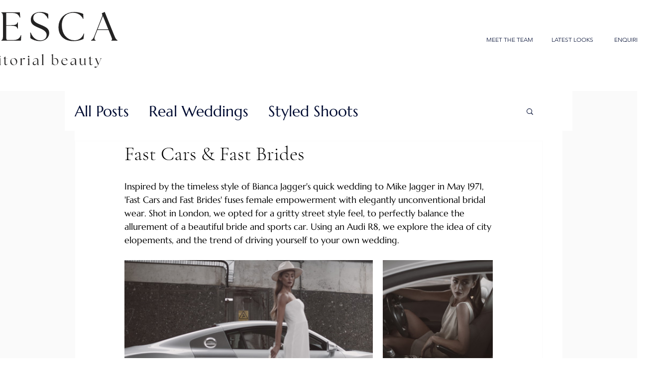

--- FILE ---
content_type: text/css; charset=utf-8
request_url: https://www.teamcesca.com/_serverless/pro-gallery-css-v4-server/layoutCss?ver=2&id=dubra-not-scoped&items=3675_5472_3648%7C3476_3648_5472%7C3468_3201_3648%7C3496_5042_3443&container=523_740_628.796875_720&options=gallerySizeType:px%7CenableInfiniteScroll:true%7CtitlePlacement:SHOW_ON_HOVER%7CimageMargin:20%7CisVertical:false%7CgridStyle:0%7CgalleryLayout:1%7CnumberOfImagesPerRow:0%7CgallerySizePx:300%7CcubeType:fill%7CgalleryThumbnailsAlignment:none
body_size: -202
content:
#pro-gallery-dubra-not-scoped [data-hook="item-container"][data-idx="0"].gallery-item-container{opacity: 1 !important;display: block !important;transition: opacity .2s ease !important;top: 0px !important;left: 0px !important;right: auto !important;height: 332px !important;width: 499px !important;} #pro-gallery-dubra-not-scoped [data-hook="item-container"][data-idx="0"] .gallery-item-common-info-outer{height: 100% !important;} #pro-gallery-dubra-not-scoped [data-hook="item-container"][data-idx="0"] .gallery-item-common-info{height: 100% !important;width: 100% !important;} #pro-gallery-dubra-not-scoped [data-hook="item-container"][data-idx="0"] .gallery-item-wrapper{width: 499px !important;height: 332px !important;margin: 0 !important;} #pro-gallery-dubra-not-scoped [data-hook="item-container"][data-idx="0"] .gallery-item-content{width: 499px !important;height: 332px !important;margin: 0px 0px !important;opacity: 1 !important;} #pro-gallery-dubra-not-scoped [data-hook="item-container"][data-idx="0"] .gallery-item-hover{width: 499px !important;height: 332px !important;opacity: 1 !important;} #pro-gallery-dubra-not-scoped [data-hook="item-container"][data-idx="0"] .item-hover-flex-container{width: 499px !important;height: 332px !important;margin: 0px 0px !important;opacity: 1 !important;} #pro-gallery-dubra-not-scoped [data-hook="item-container"][data-idx="0"] .gallery-item-wrapper img{width: 100% !important;height: 100% !important;opacity: 1 !important;} #pro-gallery-dubra-not-scoped [data-hook="item-container"][data-idx="1"].gallery-item-container{opacity: 1 !important;display: block !important;transition: opacity .2s ease !important;top: 0px !important;left: 519px !important;right: auto !important;height: 332px !important;width: 221px !important;} #pro-gallery-dubra-not-scoped [data-hook="item-container"][data-idx="1"] .gallery-item-common-info-outer{height: 100% !important;} #pro-gallery-dubra-not-scoped [data-hook="item-container"][data-idx="1"] .gallery-item-common-info{height: 100% !important;width: 100% !important;} #pro-gallery-dubra-not-scoped [data-hook="item-container"][data-idx="1"] .gallery-item-wrapper{width: 221px !important;height: 332px !important;margin: 0 !important;} #pro-gallery-dubra-not-scoped [data-hook="item-container"][data-idx="1"] .gallery-item-content{width: 221px !important;height: 332px !important;margin: 0px 0px !important;opacity: 1 !important;} #pro-gallery-dubra-not-scoped [data-hook="item-container"][data-idx="1"] .gallery-item-hover{width: 221px !important;height: 332px !important;opacity: 1 !important;} #pro-gallery-dubra-not-scoped [data-hook="item-container"][data-idx="1"] .item-hover-flex-container{width: 221px !important;height: 332px !important;margin: 0px 0px !important;opacity: 1 !important;} #pro-gallery-dubra-not-scoped [data-hook="item-container"][data-idx="1"] .gallery-item-wrapper img{width: 100% !important;height: 100% !important;opacity: 1 !important;} #pro-gallery-dubra-not-scoped [data-hook="item-container"][data-idx="2"].gallery-item-container{opacity: 1 !important;display: block !important;transition: opacity .2s ease !important;top: 352px !important;left: 0px !important;right: auto !important;height: 308px !important;width: 270px !important;} #pro-gallery-dubra-not-scoped [data-hook="item-container"][data-idx="2"] .gallery-item-common-info-outer{height: 100% !important;} #pro-gallery-dubra-not-scoped [data-hook="item-container"][data-idx="2"] .gallery-item-common-info{height: 100% !important;width: 100% !important;} #pro-gallery-dubra-not-scoped [data-hook="item-container"][data-idx="2"] .gallery-item-wrapper{width: 270px !important;height: 308px !important;margin: 0 !important;} #pro-gallery-dubra-not-scoped [data-hook="item-container"][data-idx="2"] .gallery-item-content{width: 270px !important;height: 308px !important;margin: 0px 0px !important;opacity: 1 !important;} #pro-gallery-dubra-not-scoped [data-hook="item-container"][data-idx="2"] .gallery-item-hover{width: 270px !important;height: 308px !important;opacity: 1 !important;} #pro-gallery-dubra-not-scoped [data-hook="item-container"][data-idx="2"] .item-hover-flex-container{width: 270px !important;height: 308px !important;margin: 0px 0px !important;opacity: 1 !important;} #pro-gallery-dubra-not-scoped [data-hook="item-container"][data-idx="2"] .gallery-item-wrapper img{width: 100% !important;height: 100% !important;opacity: 1 !important;} #pro-gallery-dubra-not-scoped [data-hook="item-container"][data-idx="3"]{display: none !important;} #pro-gallery-dubra-not-scoped .pro-gallery-prerender{height:659.9766108045151px !important;}#pro-gallery-dubra-not-scoped {height:659.9766108045151px !important; width:740px !important;}#pro-gallery-dubra-not-scoped .pro-gallery-margin-container {height:659.9766108045151px !important;}#pro-gallery-dubra-not-scoped .pro-gallery {height:659.9766108045151px !important; width:740px !important;}#pro-gallery-dubra-not-scoped .pro-gallery-parent-container {height:659.9766108045151px !important; width:760px !important;}

--- FILE ---
content_type: text/css; charset=utf-8
request_url: https://www.teamcesca.com/_serverless/pro-gallery-css-v4-server/layoutCss?ver=2&id=2opfb-not-scoped&items=3537_3648_5472%7C3532_3648_5472%7C3506_3232_4894%7C3533_2681_3351%7C3519_3413_5119%7C3675_5472_3648&container=1421.796875_740_792.28125_720&options=gallerySizeType:px%7CenableInfiniteScroll:true%7CtitlePlacement:SHOW_ON_HOVER%7CimageMargin:20%7CisVertical:false%7CgridStyle:0%7CgalleryLayout:1%7CnumberOfImagesPerRow:0%7CgallerySizePx:300%7CcubeType:fill%7CgalleryThumbnailsAlignment:none
body_size: -170
content:
#pro-gallery-2opfb-not-scoped [data-hook="item-container"][data-idx="0"].gallery-item-container{opacity: 1 !important;display: block !important;transition: opacity .2s ease !important;top: 0px !important;left: 0px !important;right: auto !important;height: 350px !important;width: 233px !important;} #pro-gallery-2opfb-not-scoped [data-hook="item-container"][data-idx="0"] .gallery-item-common-info-outer{height: 100% !important;} #pro-gallery-2opfb-not-scoped [data-hook="item-container"][data-idx="0"] .gallery-item-common-info{height: 100% !important;width: 100% !important;} #pro-gallery-2opfb-not-scoped [data-hook="item-container"][data-idx="0"] .gallery-item-wrapper{width: 233px !important;height: 350px !important;margin: 0 !important;} #pro-gallery-2opfb-not-scoped [data-hook="item-container"][data-idx="0"] .gallery-item-content{width: 233px !important;height: 350px !important;margin: 0px 0px !important;opacity: 1 !important;} #pro-gallery-2opfb-not-scoped [data-hook="item-container"][data-idx="0"] .gallery-item-hover{width: 233px !important;height: 350px !important;opacity: 1 !important;} #pro-gallery-2opfb-not-scoped [data-hook="item-container"][data-idx="0"] .item-hover-flex-container{width: 233px !important;height: 350px !important;margin: 0px 0px !important;opacity: 1 !important;} #pro-gallery-2opfb-not-scoped [data-hook="item-container"][data-idx="0"] .gallery-item-wrapper img{width: 100% !important;height: 100% !important;opacity: 1 !important;} #pro-gallery-2opfb-not-scoped [data-hook="item-container"][data-idx="1"].gallery-item-container{opacity: 1 !important;display: block !important;transition: opacity .2s ease !important;top: 0px !important;left: 253px !important;right: auto !important;height: 350px !important;width: 233px !important;} #pro-gallery-2opfb-not-scoped [data-hook="item-container"][data-idx="1"] .gallery-item-common-info-outer{height: 100% !important;} #pro-gallery-2opfb-not-scoped [data-hook="item-container"][data-idx="1"] .gallery-item-common-info{height: 100% !important;width: 100% !important;} #pro-gallery-2opfb-not-scoped [data-hook="item-container"][data-idx="1"] .gallery-item-wrapper{width: 233px !important;height: 350px !important;margin: 0 !important;} #pro-gallery-2opfb-not-scoped [data-hook="item-container"][data-idx="1"] .gallery-item-content{width: 233px !important;height: 350px !important;margin: 0px 0px !important;opacity: 1 !important;} #pro-gallery-2opfb-not-scoped [data-hook="item-container"][data-idx="1"] .gallery-item-hover{width: 233px !important;height: 350px !important;opacity: 1 !important;} #pro-gallery-2opfb-not-scoped [data-hook="item-container"][data-idx="1"] .item-hover-flex-container{width: 233px !important;height: 350px !important;margin: 0px 0px !important;opacity: 1 !important;} #pro-gallery-2opfb-not-scoped [data-hook="item-container"][data-idx="1"] .gallery-item-wrapper img{width: 100% !important;height: 100% !important;opacity: 1 !important;} #pro-gallery-2opfb-not-scoped [data-hook="item-container"][data-idx="2"].gallery-item-container{opacity: 1 !important;display: block !important;transition: opacity .2s ease !important;top: 0px !important;left: 506px !important;right: auto !important;height: 350px !important;width: 234px !important;} #pro-gallery-2opfb-not-scoped [data-hook="item-container"][data-idx="2"] .gallery-item-common-info-outer{height: 100% !important;} #pro-gallery-2opfb-not-scoped [data-hook="item-container"][data-idx="2"] .gallery-item-common-info{height: 100% !important;width: 100% !important;} #pro-gallery-2opfb-not-scoped [data-hook="item-container"][data-idx="2"] .gallery-item-wrapper{width: 234px !important;height: 350px !important;margin: 0 !important;} #pro-gallery-2opfb-not-scoped [data-hook="item-container"][data-idx="2"] .gallery-item-content{width: 234px !important;height: 350px !important;margin: 0px 0px !important;opacity: 1 !important;} #pro-gallery-2opfb-not-scoped [data-hook="item-container"][data-idx="2"] .gallery-item-hover{width: 234px !important;height: 350px !important;opacity: 1 !important;} #pro-gallery-2opfb-not-scoped [data-hook="item-container"][data-idx="2"] .item-hover-flex-container{width: 234px !important;height: 350px !important;margin: 0px 0px !important;opacity: 1 !important;} #pro-gallery-2opfb-not-scoped [data-hook="item-container"][data-idx="2"] .gallery-item-wrapper img{width: 100% !important;height: 100% !important;opacity: 1 !important;} #pro-gallery-2opfb-not-scoped [data-hook="item-container"][data-idx="3"]{display: none !important;} #pro-gallery-2opfb-not-scoped [data-hook="item-container"][data-idx="4"]{display: none !important;} #pro-gallery-2opfb-not-scoped [data-hook="item-container"][data-idx="5"]{display: none !important;} #pro-gallery-2opfb-not-scoped .pro-gallery-prerender{height:605.5272990196878px !important;}#pro-gallery-2opfb-not-scoped {height:605.5272990196878px !important; width:740px !important;}#pro-gallery-2opfb-not-scoped .pro-gallery-margin-container {height:605.5272990196878px !important;}#pro-gallery-2opfb-not-scoped .pro-gallery {height:605.5272990196878px !important; width:740px !important;}#pro-gallery-2opfb-not-scoped .pro-gallery-parent-container {height:605.5272990196878px !important; width:760px !important;}

--- FILE ---
content_type: text/css; charset=utf-8
request_url: https://www.teamcesca.com/_serverless/pro-gallery-css-v4-server/layoutCss?ver=2&id=6fhm2-not-scoped&items=3403_3648_5472%7C3914_3648_5472%7C3949_5022_3055%7C3708_4183_2789&container=2403.078125_740_635.71875_720&options=gallerySizeType:px%7CenableInfiniteScroll:true%7CtitlePlacement:SHOW_ON_HOVER%7CimageMargin:20%7CisVertical:false%7CgridStyle:0%7CgalleryLayout:1%7CnumberOfImagesPerRow:0%7CgallerySizePx:300%7CcubeType:fill%7CgalleryThumbnailsAlignment:none
body_size: -245
content:
#pro-gallery-6fhm2-not-scoped [data-hook="item-container"][data-idx="0"].gallery-item-container{opacity: 1 !important;display: block !important;transition: opacity .2s ease !important;top: 0px !important;left: 0px !important;right: auto !important;height: 235px !important;width: 157px !important;} #pro-gallery-6fhm2-not-scoped [data-hook="item-container"][data-idx="0"] .gallery-item-common-info-outer{height: 100% !important;} #pro-gallery-6fhm2-not-scoped [data-hook="item-container"][data-idx="0"] .gallery-item-common-info{height: 100% !important;width: 100% !important;} #pro-gallery-6fhm2-not-scoped [data-hook="item-container"][data-idx="0"] .gallery-item-wrapper{width: 157px !important;height: 235px !important;margin: 0 !important;} #pro-gallery-6fhm2-not-scoped [data-hook="item-container"][data-idx="0"] .gallery-item-content{width: 157px !important;height: 235px !important;margin: 0px 0px !important;opacity: 1 !important;} #pro-gallery-6fhm2-not-scoped [data-hook="item-container"][data-idx="0"] .gallery-item-hover{width: 157px !important;height: 235px !important;opacity: 1 !important;} #pro-gallery-6fhm2-not-scoped [data-hook="item-container"][data-idx="0"] .item-hover-flex-container{width: 157px !important;height: 235px !important;margin: 0px 0px !important;opacity: 1 !important;} #pro-gallery-6fhm2-not-scoped [data-hook="item-container"][data-idx="0"] .gallery-item-wrapper img{width: 100% !important;height: 100% !important;opacity: 1 !important;} #pro-gallery-6fhm2-not-scoped [data-hook="item-container"][data-idx="1"].gallery-item-container{opacity: 1 !important;display: block !important;transition: opacity .2s ease !important;top: 0px !important;left: 177px !important;right: auto !important;height: 235px !important;width: 157px !important;} #pro-gallery-6fhm2-not-scoped [data-hook="item-container"][data-idx="1"] .gallery-item-common-info-outer{height: 100% !important;} #pro-gallery-6fhm2-not-scoped [data-hook="item-container"][data-idx="1"] .gallery-item-common-info{height: 100% !important;width: 100% !important;} #pro-gallery-6fhm2-not-scoped [data-hook="item-container"][data-idx="1"] .gallery-item-wrapper{width: 157px !important;height: 235px !important;margin: 0 !important;} #pro-gallery-6fhm2-not-scoped [data-hook="item-container"][data-idx="1"] .gallery-item-content{width: 157px !important;height: 235px !important;margin: 0px 0px !important;opacity: 1 !important;} #pro-gallery-6fhm2-not-scoped [data-hook="item-container"][data-idx="1"] .gallery-item-hover{width: 157px !important;height: 235px !important;opacity: 1 !important;} #pro-gallery-6fhm2-not-scoped [data-hook="item-container"][data-idx="1"] .item-hover-flex-container{width: 157px !important;height: 235px !important;margin: 0px 0px !important;opacity: 1 !important;} #pro-gallery-6fhm2-not-scoped [data-hook="item-container"][data-idx="1"] .gallery-item-wrapper img{width: 100% !important;height: 100% !important;opacity: 1 !important;} #pro-gallery-6fhm2-not-scoped [data-hook="item-container"][data-idx="2"].gallery-item-container{opacity: 1 !important;display: block !important;transition: opacity .2s ease !important;top: 0px !important;left: 354px !important;right: auto !important;height: 235px !important;width: 386px !important;} #pro-gallery-6fhm2-not-scoped [data-hook="item-container"][data-idx="2"] .gallery-item-common-info-outer{height: 100% !important;} #pro-gallery-6fhm2-not-scoped [data-hook="item-container"][data-idx="2"] .gallery-item-common-info{height: 100% !important;width: 100% !important;} #pro-gallery-6fhm2-not-scoped [data-hook="item-container"][data-idx="2"] .gallery-item-wrapper{width: 386px !important;height: 235px !important;margin: 0 !important;} #pro-gallery-6fhm2-not-scoped [data-hook="item-container"][data-idx="2"] .gallery-item-content{width: 386px !important;height: 235px !important;margin: 0px 0px !important;opacity: 1 !important;} #pro-gallery-6fhm2-not-scoped [data-hook="item-container"][data-idx="2"] .gallery-item-hover{width: 386px !important;height: 235px !important;opacity: 1 !important;} #pro-gallery-6fhm2-not-scoped [data-hook="item-container"][data-idx="2"] .item-hover-flex-container{width: 386px !important;height: 235px !important;margin: 0px 0px !important;opacity: 1 !important;} #pro-gallery-6fhm2-not-scoped [data-hook="item-container"][data-idx="2"] .gallery-item-wrapper img{width: 100% !important;height: 100% !important;opacity: 1 !important;} #pro-gallery-6fhm2-not-scoped [data-hook="item-container"][data-idx="3"]{display: none !important;} #pro-gallery-6fhm2-not-scoped .pro-gallery-prerender{height:555.151619217693px !important;}#pro-gallery-6fhm2-not-scoped {height:555.151619217693px !important; width:740px !important;}#pro-gallery-6fhm2-not-scoped .pro-gallery-margin-container {height:555.151619217693px !important;}#pro-gallery-6fhm2-not-scoped .pro-gallery {height:555.151619217693px !important; width:740px !important;}#pro-gallery-6fhm2-not-scoped .pro-gallery-parent-container {height:555.151619217693px !important; width:760px !important;}

--- FILE ---
content_type: text/css; charset=utf-8
request_url: https://www.teamcesca.com/_serverless/pro-gallery-css-v4-server/layoutCss?ver=2&id=eqi82-not-scoped&items=3641_3648_5472%7C3425_3648_5472%7C3962_3648_4305%7C3480_3648_5472%7C3713_3648_5472&container=3254.796875_740_642.53125_720&options=gallerySizeType:px%7CenableInfiniteScroll:true%7CtitlePlacement:SHOW_ON_HOVER%7CimageMargin:20%7CisVertical:false%7CgridStyle:0%7CgalleryLayout:1%7CnumberOfImagesPerRow:0%7CgallerySizePx:300%7CcubeType:fill%7CgalleryThumbnailsAlignment:none
body_size: -195
content:
#pro-gallery-eqi82-not-scoped [data-hook="item-container"][data-idx="0"].gallery-item-container{opacity: 1 !important;display: block !important;transition: opacity .2s ease !important;top: 0px !important;left: 0px !important;right: auto !important;height: 321px !important;width: 214px !important;} #pro-gallery-eqi82-not-scoped [data-hook="item-container"][data-idx="0"] .gallery-item-common-info-outer{height: 100% !important;} #pro-gallery-eqi82-not-scoped [data-hook="item-container"][data-idx="0"] .gallery-item-common-info{height: 100% !important;width: 100% !important;} #pro-gallery-eqi82-not-scoped [data-hook="item-container"][data-idx="0"] .gallery-item-wrapper{width: 214px !important;height: 321px !important;margin: 0 !important;} #pro-gallery-eqi82-not-scoped [data-hook="item-container"][data-idx="0"] .gallery-item-content{width: 214px !important;height: 321px !important;margin: 0px 0px !important;opacity: 1 !important;} #pro-gallery-eqi82-not-scoped [data-hook="item-container"][data-idx="0"] .gallery-item-hover{width: 214px !important;height: 321px !important;opacity: 1 !important;} #pro-gallery-eqi82-not-scoped [data-hook="item-container"][data-idx="0"] .item-hover-flex-container{width: 214px !important;height: 321px !important;margin: 0px 0px !important;opacity: 1 !important;} #pro-gallery-eqi82-not-scoped [data-hook="item-container"][data-idx="0"] .gallery-item-wrapper img{width: 100% !important;height: 100% !important;opacity: 1 !important;} #pro-gallery-eqi82-not-scoped [data-hook="item-container"][data-idx="1"].gallery-item-container{opacity: 1 !important;display: block !important;transition: opacity .2s ease !important;top: 0px !important;left: 234px !important;right: auto !important;height: 321px !important;width: 214px !important;} #pro-gallery-eqi82-not-scoped [data-hook="item-container"][data-idx="1"] .gallery-item-common-info-outer{height: 100% !important;} #pro-gallery-eqi82-not-scoped [data-hook="item-container"][data-idx="1"] .gallery-item-common-info{height: 100% !important;width: 100% !important;} #pro-gallery-eqi82-not-scoped [data-hook="item-container"][data-idx="1"] .gallery-item-wrapper{width: 214px !important;height: 321px !important;margin: 0 !important;} #pro-gallery-eqi82-not-scoped [data-hook="item-container"][data-idx="1"] .gallery-item-content{width: 214px !important;height: 321px !important;margin: 0px 0px !important;opacity: 1 !important;} #pro-gallery-eqi82-not-scoped [data-hook="item-container"][data-idx="1"] .gallery-item-hover{width: 214px !important;height: 321px !important;opacity: 1 !important;} #pro-gallery-eqi82-not-scoped [data-hook="item-container"][data-idx="1"] .item-hover-flex-container{width: 214px !important;height: 321px !important;margin: 0px 0px !important;opacity: 1 !important;} #pro-gallery-eqi82-not-scoped [data-hook="item-container"][data-idx="1"] .gallery-item-wrapper img{width: 100% !important;height: 100% !important;opacity: 1 !important;} #pro-gallery-eqi82-not-scoped [data-hook="item-container"][data-idx="2"].gallery-item-container{opacity: 1 !important;display: block !important;transition: opacity .2s ease !important;top: 0px !important;left: 468px !important;right: auto !important;height: 321px !important;width: 272px !important;} #pro-gallery-eqi82-not-scoped [data-hook="item-container"][data-idx="2"] .gallery-item-common-info-outer{height: 100% !important;} #pro-gallery-eqi82-not-scoped [data-hook="item-container"][data-idx="2"] .gallery-item-common-info{height: 100% !important;width: 100% !important;} #pro-gallery-eqi82-not-scoped [data-hook="item-container"][data-idx="2"] .gallery-item-wrapper{width: 272px !important;height: 321px !important;margin: 0 !important;} #pro-gallery-eqi82-not-scoped [data-hook="item-container"][data-idx="2"] .gallery-item-content{width: 272px !important;height: 321px !important;margin: 0px 0px !important;opacity: 1 !important;} #pro-gallery-eqi82-not-scoped [data-hook="item-container"][data-idx="2"] .gallery-item-hover{width: 272px !important;height: 321px !important;opacity: 1 !important;} #pro-gallery-eqi82-not-scoped [data-hook="item-container"][data-idx="2"] .item-hover-flex-container{width: 272px !important;height: 321px !important;margin: 0px 0px !important;opacity: 1 !important;} #pro-gallery-eqi82-not-scoped [data-hook="item-container"][data-idx="2"] .gallery-item-wrapper img{width: 100% !important;height: 100% !important;opacity: 1 !important;} #pro-gallery-eqi82-not-scoped [data-hook="item-container"][data-idx="3"]{display: none !important;} #pro-gallery-eqi82-not-scoped [data-hook="item-container"][data-idx="4"]{display: none !important;} #pro-gallery-eqi82-not-scoped .pro-gallery-prerender{height:640.5132208020294px !important;}#pro-gallery-eqi82-not-scoped {height:640.5132208020294px !important; width:740px !important;}#pro-gallery-eqi82-not-scoped .pro-gallery-margin-container {height:640.5132208020294px !important;}#pro-gallery-eqi82-not-scoped .pro-gallery {height:640.5132208020294px !important; width:740px !important;}#pro-gallery-eqi82-not-scoped .pro-gallery-parent-container {height:640.5132208020294px !important; width:760px !important;}